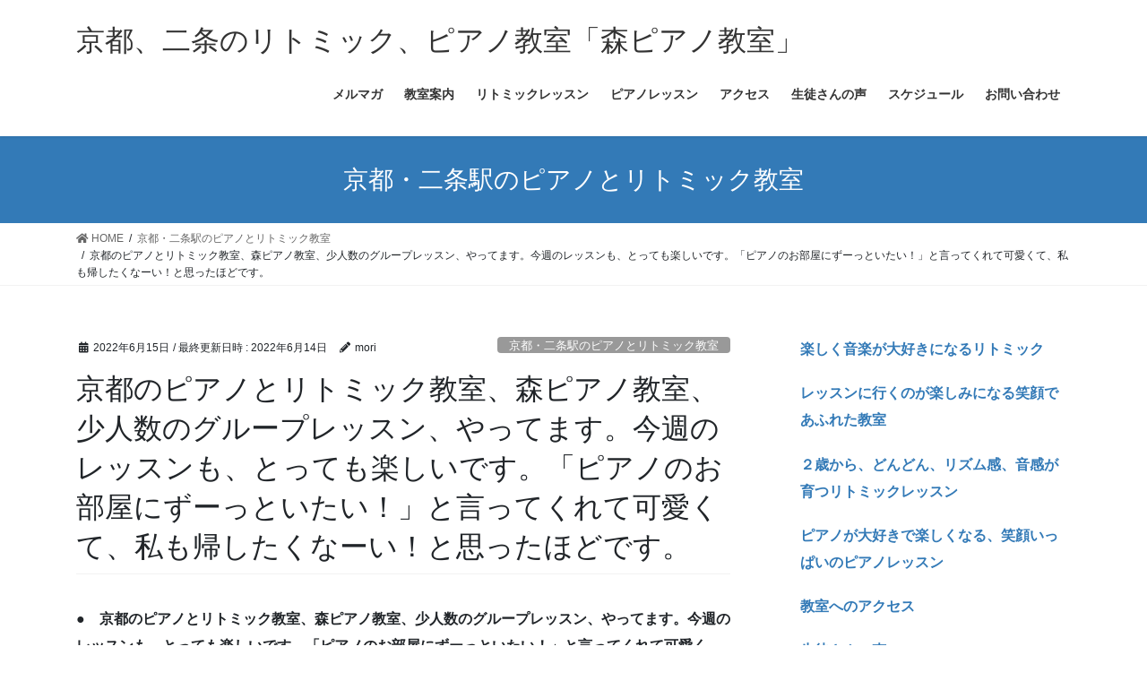

--- FILE ---
content_type: text/html; charset=UTF-8
request_url: https://kyotopiano.jp/archives/25383
body_size: 8989
content:
<!DOCTYPE html>
<html lang="ja">
<head>
<meta charset="utf-8">
<meta http-equiv="X-UA-Compatible" content="IE=edge">
<meta name="viewport" content="width=device-width, initial-scale=1">
<title>京都のピアノとリトミック教室、森ピアノ教室、少人数のグループレッスン、やってます。今週のレッスンも、とっても楽しいです。「ピアノのお部屋にずーっといたい！」と言ってくれて可愛くて、私も帰したくなーい！と思ったほどです。 &#8211; 京都、二条のリトミック、ピアノ教室「森ピアノ教室」</title>
<link rel='dns-prefetch' href='//s.w.org' />
<link rel="alternate" type="application/rss+xml" title="京都、二条のリトミック、ピアノ教室「森ピアノ教室」 &raquo; フィード" href="https://kyotopiano.jp/feed" />
<link rel="alternate" type="application/rss+xml" title="京都、二条のリトミック、ピアノ教室「森ピアノ教室」 &raquo; コメントフィード" href="https://kyotopiano.jp/comments/feed" />
		<script type="text/javascript">
			window._wpemojiSettings = {"baseUrl":"https:\/\/s.w.org\/images\/core\/emoji\/13.0.0\/72x72\/","ext":".png","svgUrl":"https:\/\/s.w.org\/images\/core\/emoji\/13.0.0\/svg\/","svgExt":".svg","source":{"concatemoji":"https:\/\/kyotopiano.jp\/wp-includes\/js\/wp-emoji-release.min.js?ver=5.5.17"}};
			!function(e,a,t){var n,r,o,i=a.createElement("canvas"),p=i.getContext&&i.getContext("2d");function s(e,t){var a=String.fromCharCode;p.clearRect(0,0,i.width,i.height),p.fillText(a.apply(this,e),0,0);e=i.toDataURL();return p.clearRect(0,0,i.width,i.height),p.fillText(a.apply(this,t),0,0),e===i.toDataURL()}function c(e){var t=a.createElement("script");t.src=e,t.defer=t.type="text/javascript",a.getElementsByTagName("head")[0].appendChild(t)}for(o=Array("flag","emoji"),t.supports={everything:!0,everythingExceptFlag:!0},r=0;r<o.length;r++)t.supports[o[r]]=function(e){if(!p||!p.fillText)return!1;switch(p.textBaseline="top",p.font="600 32px Arial",e){case"flag":return s([127987,65039,8205,9895,65039],[127987,65039,8203,9895,65039])?!1:!s([55356,56826,55356,56819],[55356,56826,8203,55356,56819])&&!s([55356,57332,56128,56423,56128,56418,56128,56421,56128,56430,56128,56423,56128,56447],[55356,57332,8203,56128,56423,8203,56128,56418,8203,56128,56421,8203,56128,56430,8203,56128,56423,8203,56128,56447]);case"emoji":return!s([55357,56424,8205,55356,57212],[55357,56424,8203,55356,57212])}return!1}(o[r]),t.supports.everything=t.supports.everything&&t.supports[o[r]],"flag"!==o[r]&&(t.supports.everythingExceptFlag=t.supports.everythingExceptFlag&&t.supports[o[r]]);t.supports.everythingExceptFlag=t.supports.everythingExceptFlag&&!t.supports.flag,t.DOMReady=!1,t.readyCallback=function(){t.DOMReady=!0},t.supports.everything||(n=function(){t.readyCallback()},a.addEventListener?(a.addEventListener("DOMContentLoaded",n,!1),e.addEventListener("load",n,!1)):(e.attachEvent("onload",n),a.attachEvent("onreadystatechange",function(){"complete"===a.readyState&&t.readyCallback()})),(n=t.source||{}).concatemoji?c(n.concatemoji):n.wpemoji&&n.twemoji&&(c(n.twemoji),c(n.wpemoji)))}(window,document,window._wpemojiSettings);
		</script>
		<style type="text/css">
img.wp-smiley,
img.emoji {
	display: inline !important;
	border: none !important;
	box-shadow: none !important;
	height: 1em !important;
	width: 1em !important;
	margin: 0 .07em !important;
	vertical-align: -0.1em !important;
	background: none !important;
	padding: 0 !important;
}
</style>
	<link rel='stylesheet' id='wp-block-library-css'  href='https://kyotopiano.jp/wp-includes/css/dist/block-library/style.min.css?ver=5.5.17' type='text/css' media='all' />
<link rel='stylesheet' id='bootstrap-4-style-css'  href='https://kyotopiano.jp/wp-content/themes/lightning/library/bootstrap-4/css/bootstrap.min.css?ver=4.5.0' type='text/css' media='all' />
<link rel='stylesheet' id='lightning-common-style-css'  href='https://kyotopiano.jp/wp-content/themes/lightning/assets/css/common.css?ver=13.0.0' type='text/css' media='all' />
<style id='lightning-common-style-inline-css' type='text/css'>
/* vk-mobile-nav */:root {--vk-mobile-nav-menu-btn-bg-src: url("https://kyotopiano.jp/wp-content/themes/lightning/inc/vk-mobile-nav/package//images/vk-menu-btn-black.svg");--vk-mobile-nav-menu-btn-close-bg-src: url("https://kyotopiano.jp/wp-content/themes/lightning/inc/vk-mobile-nav/package//images/vk-menu-close-black.svg");--vk-menu-acc-icon-open-black-bg-src: url("https://kyotopiano.jp/wp-content/themes/lightning/inc/vk-mobile-nav/package//images/vk-menu-acc-icon-open-black.svg");--vk-menu-acc-icon-close-black-bg-src: url("https://kyotopiano.jp/wp-content/themes/lightning/inc/vk-mobile-nav/package//images/vk-menu-close-black.svg");}
</style>
<link rel='stylesheet' id='lightning-design-style-css'  href='https://kyotopiano.jp/wp-content/themes/lightning/design-skin/origin2/css/style.css?ver=13.0.0' type='text/css' media='all' />
<style id='lightning-design-style-inline-css' type='text/css'>
a { color:#337ab7; }
.tagcloud a:before { font-family: "Font Awesome 5 Free";content: "\f02b";font-weight: bold; }
.media .media-body .media-heading a:hover { color:; }@media (min-width: 768px){.gMenu > li:before,.gMenu > li.menu-item-has-children::after { border-bottom-color: }.gMenu li li { background-color: }.gMenu li li a:hover { background-color:; }} /* @media (min-width: 768px) */.page-header { background-color:; }h2,.mainSection-title { border-top-color:; }h3:after,.subSection-title:after { border-bottom-color:; }ul.page-numbers li span.page-numbers.current,.page-link dl .post-page-numbers.current { background-color:; }.pager li > a { border-color:;color:;}.pager li > a:hover { background-color:;color:#fff;}.siteFooter { border-top-color:; }dt { border-left-color:; }:root {--g_nav_main_acc_icon_open_url:url(https://kyotopiano.jp/wp-content/themes/lightning/inc/vk-mobile-nav/package/images/vk-menu-acc-icon-open-black.svg);--g_nav_main_acc_icon_close_url: url(https://kyotopiano.jp/wp-content/themes/lightning/inc/vk-mobile-nav/package/images/vk-menu-close-black.svg);--g_nav_sub_acc_icon_open_url: url(https://kyotopiano.jp/wp-content/themes/lightning/inc/vk-mobile-nav/package/images/vk-menu-acc-icon-open-white.svg);--g_nav_sub_acc_icon_close_url: url(https://kyotopiano.jp/wp-content/themes/lightning/inc/vk-mobile-nav/package/images/vk-menu-close-white.svg);}
</style>
<link rel='stylesheet' id='lightning-theme-style-css'  href='https://kyotopiano.jp/wp-content/themes/lightning/style.css?ver=13.0.0' type='text/css' media='all' />
<link rel='stylesheet' id='vk-font-awesome-css'  href='https://kyotopiano.jp/wp-content/themes/lightning/inc/font-awesome/package/versions/5/css/all.min.css?ver=5.13.0' type='text/css' media='all' />
<script type='text/javascript' src='https://kyotopiano.jp/wp-includes/js/jquery/jquery.js?ver=1.12.4-wp' id='jquery-core-js'></script>
<link rel="https://api.w.org/" href="https://kyotopiano.jp/wp-json/" /><link rel="alternate" type="application/json" href="https://kyotopiano.jp/wp-json/wp/v2/posts/25383" /><link rel="EditURI" type="application/rsd+xml" title="RSD" href="https://kyotopiano.jp/xmlrpc.php?rsd" />
<link rel="wlwmanifest" type="application/wlwmanifest+xml" href="https://kyotopiano.jp/wp-includes/wlwmanifest.xml" /> 
<link rel='prev' title='生徒さん見てると、７年間で、ソナチネ１を修了しそうです。京都のピアノとリトミック教室、森ピアノ教室！ピアノ教室です。ピアノは、１０年つづけると、ソナタまで、行けるはずです。やはり、コツコツと、つづけることが、大事ですね。' href='https://kyotopiano.jp/archives/25371' />
<link rel='next' title='京都のピアノ教室、私の教室は、ピアノ教室ですから、「今日ピアノから、やりたい！」と言ってくれる、その成長が、とっても嬉しいです。まずは音楽を好きになることから、始めます。ピアノとリトミック教室の森ピアノ教室、写真は全音符' href='https://kyotopiano.jp/archives/25381' />
<meta name="generator" content="WordPress 5.5.17" />
<link rel="canonical" href="https://kyotopiano.jp/archives/25383" />
<link rel='shortlink' href='https://kyotopiano.jp/?p=25383' />
<link rel="alternate" type="application/json+oembed" href="https://kyotopiano.jp/wp-json/oembed/1.0/embed?url=https%3A%2F%2Fkyotopiano.jp%2Farchives%2F25383" />
<link rel="alternate" type="text/xml+oembed" href="https://kyotopiano.jp/wp-json/oembed/1.0/embed?url=https%3A%2F%2Fkyotopiano.jp%2Farchives%2F25383&#038;format=xml" />
<style id="lightning-color-custom-for-plugins" type="text/css">/* ltg theme common */.color_key_bg,.color_key_bg_hover:hover{background-color: #337ab7;}.color_key_txt,.color_key_txt_hover:hover{color: #337ab7;}.color_key_border,.color_key_border_hover:hover{border-color: #337ab7;}.color_key_dark_bg,.color_key_dark_bg_hover:hover{background-color: #2e6da4;}.color_key_dark_txt,.color_key_dark_txt_hover:hover{color: #2e6da4;}.color_key_dark_border,.color_key_dark_border_hover:hover{border-color: #2e6da4;}</style>		<style type="text/css" id="wp-custom-css">
			.carousel-inner {    max-width: 980px;    margin: 0 auto;}

.kakomi{
border: 2px dotted #FBD01D;
padding: 10px;
margin-bottom:30px;
}

.kakomi p:last-child{
margin-bottom:0px;
}
		</style>
		
</head>
<body class="post-template-default single single-post postid-25383 single-format-standard bootstrap4 device-pc fa_v5_css">
<a class="skip-link screen-reader-text" href="#main">コンテンツへスキップ</a>
<a class="skip-link screen-reader-text" href="#vk-mobile-nav">ナビゲーションに移動</a>
<header class="siteHeader">
		<div class="container siteHeadContainer">
		<div class="navbar-header">
						<p class="navbar-brand siteHeader_logo">
			<a href="https://kyotopiano.jp/">
				<span>京都、二条のリトミック、ピアノ教室「森ピアノ教室」</span>
			</a>
			</p>
								</div>

		<div id="gMenu_outer" class="gMenu_outer"><nav class="menu-%e3%83%98%e3%83%83%e3%83%80%e3%83%bc%e3%83%a1%e3%83%8b%e3%83%a5%e3%83%bc-container"><ul id="menu-%e3%83%98%e3%83%83%e3%83%80%e3%83%bc%e3%83%a1%e3%83%8b%e3%83%a5%e3%83%bc" class="menu gMenu vk-menu-acc"><li id="menu-item-253" class="menu-item menu-item-type-post_type menu-item-object-post"><a href="https://kyotopiano.jp/archives/35"><strong class="gMenu_name">メルマガ</strong></a></li>
<li id="menu-item-255" class="menu-item menu-item-type-post_type menu-item-object-post"><a href="https://kyotopiano.jp/archives/22"><strong class="gMenu_name">教室案内</strong></a></li>
<li id="menu-item-256" class="menu-item menu-item-type-post_type menu-item-object-post"><a href="https://kyotopiano.jp/archives/27"><strong class="gMenu_name">リトミックレッスン</strong></a></li>
<li id="menu-item-257" class="menu-item menu-item-type-post_type menu-item-object-post"><a href="https://kyotopiano.jp/archives/29"><strong class="gMenu_name">ピアノレッスン</strong></a></li>
<li id="menu-item-258" class="menu-item menu-item-type-post_type menu-item-object-post"><a href="https://kyotopiano.jp/archives/33"><strong class="gMenu_name">アクセス</strong></a></li>
<li id="menu-item-259" class="menu-item menu-item-type-post_type menu-item-object-post"><a href="https://kyotopiano.jp/archives/31"><strong class="gMenu_name">生徒さんの声</strong></a></li>
<li id="menu-item-41190" class="menu-item menu-item-type-post_type menu-item-object-post"><a href="https://kyotopiano.jp/archives/41170"><strong class="gMenu_name">スケジュール</strong></a></li>
<li id="menu-item-260" class="menu-item menu-item-type-custom menu-item-object-custom"><a href="http://kyotopiano.jp/script/mailform/moripiano/"><strong class="gMenu_name">お問い合わせ</strong></a></li>
</ul></nav></div>	</div>
	</header>

<div class="section page-header"><div class="container"><div class="row"><div class="col-md-12">
<div class="page-header_pageTitle">
京都・二条駅のピアノとリトミック教室</div>
</div></div></div></div><!-- [ /.page-header ] -->


<!-- [ .breadSection ] --><div class="section breadSection"><div class="container"><div class="row"><ol class="breadcrumb" itemtype="http://schema.org/BreadcrumbList"><li id="panHome" itemprop="itemListElement" itemscope itemtype="http://schema.org/ListItem"><a itemprop="item" href="https://kyotopiano.jp/"><span itemprop="name"><i class="fa fa-home"></i> HOME</span></a></li><li itemprop="itemListElement" itemscope itemtype="http://schema.org/ListItem"><a itemprop="item" href="https://kyotopiano.jp/archives/category/%e4%ba%ac%e9%83%bd%e3%83%bb%e4%ba%8c%e6%9d%a1%e9%a7%85%e3%81%ae%e3%83%94%e3%82%a2%e3%83%8e%e3%81%a8%e3%83%aa%e3%83%88%e3%83%9f%e3%83%83%e3%82%af%e6%95%99%e5%ae%a4"><span itemprop="name">京都・二条駅のピアノとリトミック教室</span></a></li><li><span>京都のピアノとリトミック教室、森ピアノ教室、少人数のグループレッスン、やってます。今週のレッスンも、とっても楽しいです。「ピアノのお部屋にずーっといたい！」と言ってくれて可愛くて、私も帰したくなーい！と思ったほどです。</span></li></ol></div></div></div><!-- [ /.breadSection ] -->

<div class="section siteContent">
<div class="container">
<div class="row">

	<div class="col mainSection mainSection-col-two baseSection" id="main" role="main">
				
			<article id="post-25383" class="post-25383 post type-post status-publish format-standard hentry category-20">
					<header class="entry-header">
						<div class="entry-meta">


<span class="published entry-meta_items">2022年6月15日</span>

<span class="entry-meta_items entry-meta_updated">/ 最終更新日時 : <span class="updated">2022年6月14日</span></span>


	
	<span class="vcard author entry-meta_items entry-meta_items_author"><span class="fn">mori</span></span>



<span class="entry-meta_items entry-meta_items_term"><a href="https://kyotopiano.jp/archives/category/%e4%ba%ac%e9%83%bd%e3%83%bb%e4%ba%8c%e6%9d%a1%e9%a7%85%e3%81%ae%e3%83%94%e3%82%a2%e3%83%8e%e3%81%a8%e3%83%aa%e3%83%88%e3%83%9f%e3%83%83%e3%82%af%e6%95%99%e5%ae%a4" class="btn btn-xs btn-primary entry-meta_items_term_button" style="background-color:#999999;border:none;">京都・二条駅のピアノとリトミック教室</a></span>
</div>
						<h1 class="entry-title">京都のピアノとリトミック教室、森ピアノ教室、少人数のグループレッスン、やってます。今週のレッスンも、とっても楽しいです。「ピアノのお部屋にずーっといたい！」と言ってくれて可愛くて、私も帰したくなーい！と思ったほどです。</h1>
					</header>

					
					<div class="entry-body">
												<p><strong>●　京都のピアノとリトミック教室、森ピアノ教室、少人数のグループレッスン、やってます。今週のレッスンも、とっても楽しいです。「ピアノのお部屋にずーっといたい！」と言ってくれて可愛くて、私も帰したくなーい！と思ったほどです。</strong></p>
<p>こんにちは。森真子です。</p>
<p>少人数のグループレッスン、やってます。今週のレッスンも、とっても楽しいです。</p>
<p>「ピアノのお部屋にずーっといたい！」と言ってもらえました。可愛くて、私も帰したくなーい！と思ったほどです。</p>
<p>いつも、また来週！とハイタッチします。</p>
<p><span style="color: #ff0000;"><strong>わいわいリトミックやって真面目にピアノやって、楽しいです。</strong></span></p>
<p><img loading="lazy" class="alignnone size-full wp-image-25618" src="http://kyotopiano.jp/wp-content/uploads/2022/06/「ピアノのお部屋にずーっといたい！」と言ってくれて可愛くて、私も帰したくなくなったほどです笑.jpg" alt="" width="400" height="300" srcset="https://kyotopiano.jp/wp-content/uploads/2022/06/「ピアノのお部屋にずーっといたい！」と言ってくれて可愛くて、私も帰したくなくなったほどです笑.jpg 400w, https://kyotopiano.jp/wp-content/uploads/2022/06/「ピアノのお部屋にずーっといたい！」と言ってくれて可愛くて、私も帰したくなくなったほどです笑-300x225.jpg 300w" sizes="(max-width: 400px) 100vw, 400px" /></p>
<p><strong>お母様からこのような御感想を頂いております。</strong></p>
<div style="padding: 10px; border: 2px dotted #fbd01d;">
<p>今日もレッスンありがとうございました！</p>
<p>自分の中でも、ピアノはちょっと自信を持って取り組めているみたいです。</p>
<p><span style="color: #ff0000;"><strong>「ピアノは最近どう？」と聞いてみたら、「楽しい」とのことでしたぁ</strong></span></p>
<p>また来週もよろしくお願いします！</p>
</div>
<p><strong>楽しいことが、あるから、ヤル気スイッチが、入ります。</strong></p>
<p>ピアノ教室ですから、真面目な子、ばかりです。でも、あそび、がないと、息が詰まって、しまいます。だから、楽しいリトミックを取り入れて、全身も動かします。</p>
<p>まずは、全身運動の、私のリトミックで、体力づくりです。音感も、身に付けます。</p>
<p><span style="color: #ff0000;"><strong>ピアノに自信を持って取り組めるように、なりますよ。</strong></span></p>
<p><strong><span style="color: #ff0000;"><a href="https://ameblo.jp/hmtk36440917/entry-12196727582.html">レッスンに行くのが楽しみになる笑顔であふれた教室です。 </a></span></strong></p>
<div style="padding: 10px; border: 2px dotted #fbd01d;"><strong>京都・二条駅のピアノとリトミック教室！</strong></p>
<p>森真子（もりまこ）</p>
<p>京都市中京区西ノ京池ノ内町２２－６<br />
<a href="tel:09079649253">０９０ー７９６４－９２５３</a></p>
<p><strong><span style="color: #ff0000;"><a href="https://ameblo.jp/hmtk36440917/entry-12399559808.html">楽しく音楽が大好きになるリトミック</a></span></strong></p>
<p><strong><span style="color: #ff0000;"><a href="https://ameblo.jp/hmtk36440917/entry-12196727582.html">レッスンに行くのが楽しみになる笑顔であふれた教室 </a></span></strong></p>
<p><strong><a href="https://ameblo.jp/hmtk36440917/entry-12211351630.html">２歳から、どんどん、リズム感、音感が育つリトミックレッスン</a></strong></p>
<p><strong><a href="https://ameblo.jp/hmtk36440917/entry-12211440517.html">ピアノが大好きで楽しくなる、笑顔いっぱいのピアノレッスン </a></strong></p>
<p><strong><span style="color: #ff0000;"><a href="https://ameblo.jp/hmtk36440917/entry-12161255013.html">教室へのアクセス</a></span></strong></p>
<p><strong><span style="color: #ff0000;"><a href="https://ameblo.jp/hmtk36440917/entry-12265354363.html">生徒さんの声</a></span></strong></p>
<p><strong><span style="color: #ff0000;"><a href="http://kyotopiano.jp/script/mailform/moripiano/">お問合せ</a></span></strong></p>
<p><a href="tel:09079649253">０９０－７９６４－９２５３</a></p>
<p><a href="mailto:mako.mori.music-school@outlook.jp">mako.mori.music-school@outlook.jp</a></p>
</div>
<p>京都府京都市中京区、京都府京都市下京区、京都府京都市上京区、京都府京都市右京区嵯峨、京都府亀岡市などからお越し頂いております。</p>
<p>０１２歳さんから幼稚園年長さんや小学生まで、生のピアノで楽しいリトミック！楽器演奏やピアノレッスンにもつながる音楽教室です。</p>
											</div>

					
					<div class="entry-footer">

						
						<div class="entry-meta-dataList"><dl><dt>カテゴリー</dt><dd><a href="https://kyotopiano.jp/archives/category/%e4%ba%ac%e9%83%bd%e3%83%bb%e4%ba%8c%e6%9d%a1%e9%a7%85%e3%81%ae%e3%83%94%e3%82%a2%e3%83%8e%e3%81%a8%e3%83%aa%e3%83%88%e3%83%9f%e3%83%83%e3%82%af%e6%95%99%e5%ae%a4">京都・二条駅のピアノとリトミック教室</a></dd></dl></div>
				</div><!-- [ /.entry-footer ] -->

									
	
		
		
		
		
	
				
			</article>

		


	<div class="vk_posts postNextPrev">

		<div id="post-25371" class="vk_post vk-post-postType-post card card-post card-horizontal card-sm vk_post-col-xs-12 vk_post-col-sm-12 vk_post-col-md-6 post-25371 post type-post status-publish format-standard hentry category-20"><div class="row no-gutters card-horizontal-inner-row"><div class="col-5 card-img-outer"><div class="vk_post_imgOuter" style="background-image:url(https://kyotopiano.jp/wp-content/themes/lightning/assets/images/no-image.png)"><a href="https://kyotopiano.jp/archives/25371"><div class="card-img-overlay"><span class="vk_post_imgOuter_singleTermLabel" style="color:#fff;background-color:#999999">京都・二条駅のピアノとリトミック教室</span></div><img src="https://kyotopiano.jp/wp-content/themes/lightning/assets/images/no-image.png" alt="" class="vk_post_imgOuter_img card-img card-img-use-bg" loading="lazy" /></a></div><!-- [ /.vk_post_imgOuter ] --></div><!-- /.col --><div class="col-7"><div class="vk_post_body card-body"><p class="postNextPrev_label">前の記事</p><h5 class="vk_post_title card-title"><a href="https://kyotopiano.jp/archives/25371">生徒さん見てると、７年間で、ソナチネ１を修了しそうです。京都のピアノとリトミック教室、森ピアノ教室！ピアノ教室です。ピアノは、１０年つづけると、ソナタまで、行けるはずです。やはり、コツコツと、つづけることが、大事ですね。</a></h5><div class="vk_post_date card-date published">2022年6月15日</div></div><!-- [ /.card-body ] --></div><!-- /.col --></div><!-- [ /.row ] --></div><!-- [ /.card ] -->
		<div id="post-25381" class="vk_post vk-post-postType-post card card-post card-horizontal card-sm vk_post-col-xs-12 vk_post-col-sm-12 vk_post-col-md-6 card-horizontal-reverse postNextPrev_next post-25381 post type-post status-publish format-standard hentry category-20"><div class="row no-gutters card-horizontal-inner-row"><div class="col-5 card-img-outer"><div class="vk_post_imgOuter" style="background-image:url(https://kyotopiano.jp/wp-content/themes/lightning/assets/images/no-image.png)"><a href="https://kyotopiano.jp/archives/25381"><div class="card-img-overlay"><span class="vk_post_imgOuter_singleTermLabel" style="color:#fff;background-color:#999999">京都・二条駅のピアノとリトミック教室</span></div><img src="https://kyotopiano.jp/wp-content/themes/lightning/assets/images/no-image.png" alt="" class="vk_post_imgOuter_img card-img card-img-use-bg" loading="lazy" /></a></div><!-- [ /.vk_post_imgOuter ] --></div><!-- /.col --><div class="col-7"><div class="vk_post_body card-body"><p class="postNextPrev_label">次の記事</p><h5 class="vk_post_title card-title"><a href="https://kyotopiano.jp/archives/25381">京都のピアノ教室、私の教室は、ピアノ教室ですから、「今日ピアノから、やりたい！」と言ってくれる、その成長が、とっても嬉しいです。まずは音楽を好きになることから、始めます。ピアノとリトミック教室の森ピアノ教室、写真は全音符</a></h5><div class="vk_post_date card-date published">2022年6月15日</div></div><!-- [ /.card-body ] --></div><!-- /.col --></div><!-- [ /.row ] --></div><!-- [ /.card ] -->
		</div>
					</div><!-- [ /.mainSection ] -->

			<div class="col subSection sideSection sideSection-col-two baseSection">
		<aside class="widget widget_text" id="text-2">			<div class="textwidget"><p><strong><span style="color: rgb(255, 0, 0);"><a href="http://kyotopiano.jp/archives/35">楽しく音楽が大好きになるリトミック </a></span></strong></p>
<p><strong><span style="color: rgb(255, 0, 0);"><a href="http://kyotopiano.jp/archives/22">レッスンに行くのが楽しみになる笑顔であふれた教室 </a></span></strong></p>
<p><strong><a href="http://kyotopiano.jp/archives/27">２歳から、どんどん、リズム感、音感が育つリトミックレッスン</a></strong></p>
<p><strong><a href="http://kyotopiano.jp/archives/29">ピアノが大好きで楽しくなる、笑顔いっぱいのピアノレッスン </a></strong></p>
<p><strong><span style="color: rgb(255, 0, 0);"><a href="http://kyotopiano.jp/archives/33">教室へのアクセス</a></span></strong></p>
<p><strong><span style="color: rgb(255, 0, 0);"><a href="http://kyotopiano.jp/archives/31">生徒さんの声</a></span></strong></p>
</div>
		</aside>

<aside class="widget widget_postlist">
<h1 class="subSection-title">最近の投稿</h1>

  <div class="media">

	
	<div class="media-body">
	  <h4 class="media-heading"><a href="https://kyotopiano.jp/archives/43097">お母様からの御感想は「両手でサマになってますね！ピアノ好きみたいで、嬉しいです！」</a></h4>
	  <div class="published entry-meta_items">2026年1月7日</div>
	</div>
  </div>


  <div class="media">

	
	<div class="media-body">
	  <h4 class="media-heading"><a href="https://kyotopiano.jp/archives/42382">２０２６年あけましておめでとうございます。お写真は、次男が描いたご依頼主様の愛犬様です。</a></h4>
	  <div class="published entry-meta_items">2026年1月6日</div>
	</div>
  </div>


  <div class="media">

	
	<div class="media-body">
	  <h4 class="media-heading"><a href="https://kyotopiano.jp/archives/43123">東大生にアンケートを実施されたピアノの習い事の結果です。</a></h4>
	  <div class="published entry-meta_items">2025年12月30日</div>
	</div>
  </div>


  <div class="media">

	
	<div class="media-body">
	  <h4 class="media-heading"><a href="https://kyotopiano.jp/archives/27">京都・二条駅のリトミックレッスンのメニュー</a></h4>
	  <div class="published entry-meta_items">2025年12月29日</div>
	</div>
  </div>


  <div class="media">

	
	<div class="media-body">
	  <h4 class="media-heading"><a href="https://kyotopiano.jp/archives/29">京都・二条駅のピアノレッスンのメニュー</a></h4>
	  <div class="published entry-meta_items">2025年12月28日</div>
	</div>
  </div>


  <div class="media">

	
	<div class="media-body">
	  <h4 class="media-heading"><a href="https://kyotopiano.jp/archives/22">京都・二条駅のピアノとリトミック教室のメニュー</a></h4>
	  <div class="published entry-meta_items">2025年12月27日</div>
	</div>
  </div>


  <div class="media">

	
	<div class="media-body">
	  <h4 class="media-heading"><a href="https://kyotopiano.jp/archives/36886">現在の、各曜日の空き状況です。</a></h4>
	  <div class="published entry-meta_items">2025年12月26日</div>
	</div>
  </div>


  <div class="media">

	
	<div class="media-body">
	  <h4 class="media-heading"><a href="https://kyotopiano.jp/archives/43107">あなたのお子様も、２歳リトミックから長く楽しんで、ピアノを続けられますよ。</a></h4>
	  <div class="published entry-meta_items">2025年12月18日</div>
	</div>
  </div>


  <div class="media">

	
	<div class="media-body">
	  <h4 class="media-heading"><a href="https://kyotopiano.jp/archives/43103">ピアノは、５歳６歳の年長さんから始めて、大人になっても楽しめる趣味です。</a></h4>
	  <div class="published entry-meta_items">2025年12月14日</div>
	</div>
  </div>


  <div class="media">

	
	<div class="media-body">
	  <h4 class="media-heading"><a href="https://kyotopiano.jp/archives/33">京都・二条駅のピアノとリトミック教室までのアクセス</a></h4>
	  <div class="published entry-meta_items">2025年12月12日</div>
	</div>
  </div>

</aside>

<aside class="widget widget_categories widget_link_list">
<nav class="localNav">
<h1 class="subSection-title">カテゴリー</h1>
<ul>
		<li class="cat-item cat-item-17"><a href="https://kyotopiano.jp/archives/category/%e3%83%94%e3%82%a2%e3%83%8e%e4%bd%93%e9%a8%93%e3%83%ac%e3%83%83%e3%82%b9%e3%83%b3">ピアノ体験レッスン</a>
</li>
	<li class="cat-item cat-item-13"><a href="https://kyotopiano.jp/archives/category/%e3%83%96%e3%83%ad%e3%82%b0">ブログ</a>
</li>
	<li class="cat-item cat-item-26"><a href="https://kyotopiano.jp/archives/category/%e4%ba%8c%e6%9d%a1%e3%83%94%e3%82%a2%e3%83%8e%e4%bd%93%e9%a8%93%e3%83%ac%e3%83%83%e3%82%b9%e3%83%b3">二条ピアノ体験レッスン</a>
</li>
	<li class="cat-item cat-item-25"><a href="https://kyotopiano.jp/archives/category/%e4%ba%8c%e6%9d%a1%e3%83%aa%e3%83%88%e3%83%9f%e3%83%83%e3%82%af%e4%bd%93%e9%a8%93%e3%83%ac%e3%83%83%e3%82%b9%e3%83%b3">二条リトミック体験レッスン</a>
</li>
	<li class="cat-item cat-item-10"><a href="https://kyotopiano.jp/archives/category/%e4%ba%ac%e9%83%bd%e3%80%80%e3%83%aa%e3%83%88%e3%83%9f%e3%83%83%e3%82%af">京都　リトミック</a>
</li>
	<li class="cat-item cat-item-11"><a href="https://kyotopiano.jp/archives/category/%e4%ba%ac%e9%83%bd%e3%80%80%e9%9f%b3%e6%a5%bd%e6%95%99%e5%ae%a4">京都　音楽教室</a>
</li>
	<li class="cat-item cat-item-19"><a href="https://kyotopiano.jp/archives/category/%e4%ba%ac%e9%83%bd%e3%83%94%e3%82%a2%e3%83%8e%e3%81%a8%e3%83%aa%e3%83%88%e3%83%9f%e3%83%83%e3%82%af%e6%95%99%e5%ae%a4">京都ピアノとリトミック教室</a>
</li>
	<li class="cat-item cat-item-12"><a href="https://kyotopiano.jp/archives/category/%e4%ba%ac%e9%83%bd%e3%83%94%e3%82%a2%e3%83%8e%e6%95%99%e5%ae%a4">京都ピアノ教室</a>
</li>
	<li class="cat-item cat-item-18"><a href="https://kyotopiano.jp/archives/category/%e4%ba%ac%e9%83%bd%e3%83%aa%e3%83%88%e3%83%9f%e3%83%83%e3%82%af%e6%95%99%e5%ae%a4">京都リトミック教室</a>
</li>
	<li class="cat-item cat-item-6"><a href="https://kyotopiano.jp/archives/category/%e4%ba%ac%e9%83%bd%e3%83%bb%e4%ba%8c%e6%9d%a1%e3%81%ae%e3%83%94%e3%82%a2%e3%83%8e%e3%81%a8%e3%83%aa%e3%83%88%e3%83%9f%e3%83%83%e3%82%af%e3%81%ae%e3%82%a2%e3%82%af%e3%82%bb%e3%82%b9">京都・二条のピアノとリトミックのアクセス</a>
</li>
	<li class="cat-item cat-item-7"><a href="https://kyotopiano.jp/archives/category/%e4%ba%ac%e9%83%bd%e3%83%bb%e4%ba%8c%e6%9d%a1%e3%83%94%e3%82%a2%e3%83%8e%e3%81%a8%e3%83%aa%e3%83%88%e3%83%9f%e3%83%83%e3%82%af%e7%94%9f%e5%be%92%e3%81%95%e3%82%93%e3%81%ae%e5%a3%b0">京都・二条ピアノとリトミック生徒さんの声</a>
</li>
	<li class="cat-item cat-item-3"><a href="https://kyotopiano.jp/archives/category/%e4%ba%ac%e9%83%bd%e3%83%bb%e4%ba%8c%e6%9d%a1%e9%a7%85%e3%81%ae%e3%83%94%e3%82%a2%e3%83%8e%e3%81%a8%e3%83%aa%e3%83%88%e3%83%9f%e3%83%83%e3%82%af">京都・二条駅のピアノとリトミック</a>
</li>
	<li class="cat-item cat-item-20"><a href="https://kyotopiano.jp/archives/category/%e4%ba%ac%e9%83%bd%e3%83%bb%e4%ba%8c%e6%9d%a1%e9%a7%85%e3%81%ae%e3%83%94%e3%82%a2%e3%83%8e%e3%81%a8%e3%83%aa%e3%83%88%e3%83%9f%e3%83%83%e3%82%af%e6%95%99%e5%ae%a4">京都・二条駅のピアノとリトミック教室</a>
</li>
	<li class="cat-item cat-item-5"><a href="https://kyotopiano.jp/archives/category/%e4%ba%ac%e9%83%bd%e3%83%bb%e4%ba%8c%e6%9d%a1%e9%a7%85%e3%81%ae%e3%83%94%e3%82%a2%e3%83%8e%e3%83%ac%e3%83%83%e3%82%b9%e3%83%b3%e3%81%ae%e3%83%a1%e3%83%8b%e3%83%a5%e3%83%bc">京都・二条駅のピアノレッスンのメニュー</a>
</li>
	<li class="cat-item cat-item-4"><a href="https://kyotopiano.jp/archives/category/%e4%ba%ac%e9%83%bd%e3%83%bb%e4%ba%8c%e6%9d%a1%e9%a7%85%e3%81%ae%e3%83%aa%e3%83%88%e3%83%9f%e3%83%83%e3%82%af%e3%83%ac%e3%83%83%e3%82%b9%e3%83%b3%e3%83%a1%e3%83%8b%e3%83%a5%e3%83%bc">京都・二条駅のリトミックレッスンメニュー</a>
</li>
	<li class="cat-item cat-item-14"><a href="https://kyotopiano.jp/archives/category/%e4%ba%ac%e9%83%bd%e5%9b%9b%e6%9d%a1%e5%a4%a7%e5%ae%ae%e8%bf%91%e3%81%8f%e3%81%ae%e3%83%94%e3%82%a2%e3%83%8e%e6%95%99%e5%ae%a4">京都四条大宮近くのピアノ教室</a>
</li>
	<li class="cat-item cat-item-21"><a href="https://kyotopiano.jp/archives/category/%e4%ba%ac%e9%83%bd%e5%ba%9c%e4%ba%ac%e9%83%bd%e5%b8%82%e4%b8%ad%e4%ba%ac%e5%8c%ba%e3%81%ae%e3%83%94%e3%82%a2%e3%83%8e%e6%95%99%e5%ae%a4">京都府京都市中京区のピアノ教室</a>
</li>
	<li class="cat-item cat-item-24"><a href="https://kyotopiano.jp/archives/category/%e4%ba%ac%e9%83%bd%e5%ba%9c%e4%ba%ac%e9%83%bd%e5%b8%82%e4%b8%ad%e4%ba%ac%e5%8c%ba%e3%83%94%e3%82%a2%e3%83%8e%e3%81%a8%e3%83%aa%e3%83%88%e3%83%9f%e3%83%83%e3%82%af%e6%95%99%e5%ae%a4">京都府京都市中京区ピアノとリトミック教室</a>
</li>
	<li class="cat-item cat-item-28"><a href="https://kyotopiano.jp/archives/category/%e5%90%84%e6%9b%9c%e6%97%a5%e3%81%ae%e7%a9%ba%e3%81%8d%e7%8a%b6%e6%b3%81">各曜日の空き状況</a>
</li>
	<li class="cat-item cat-item-16"><a href="https://kyotopiano.jp/archives/category/%e5%9b%9b%e6%9d%a1%e5%a4%a7%e5%ae%ae%e3%83%94%e3%82%a2%e3%83%8e%e6%95%99%e5%ae%a4">四条大宮ピアノ教室</a>
</li>
	<li class="cat-item cat-item-23"><a href="https://kyotopiano.jp/archives/category/%e6%a5%bd%e3%81%97%e3%81%8f%e3%83%94%e3%82%a2%e3%83%8e%e3%81%8c%e5%a4%a7%e5%a5%bd%e3%81%8d%e3%81%ab%e3%81%aa%e3%82%8b%e3%83%aa%e3%83%88%e3%83%9f%e3%83%83%e3%82%af%e3%81%ae%e3%83%92%e3%83%9f%e3%83%84">楽しくピアノが大好きになるリトミックのヒミツ</a>
</li>
</ul>
</nav>
</aside>

<aside class="widget widget_archive widget_link_list">
<nav class="localNav">
<h1 class="subSection-title">アーカイブ化</h1>
<ul>
		<li><a href='https://kyotopiano.jp/archives/date/2026/01'>2026年1月</a></li>
	<li><a href='https://kyotopiano.jp/archives/date/2025/12'>2025年12月</a></li>
	<li><a href='https://kyotopiano.jp/archives/date/2025/11'>2025年11月</a></li>
	<li><a href='https://kyotopiano.jp/archives/date/2025/10'>2025年10月</a></li>
	<li><a href='https://kyotopiano.jp/archives/date/2025/09'>2025年9月</a></li>
	<li><a href='https://kyotopiano.jp/archives/date/2025/08'>2025年8月</a></li>
	<li><a href='https://kyotopiano.jp/archives/date/2025/07'>2025年7月</a></li>
	<li><a href='https://kyotopiano.jp/archives/date/2025/06'>2025年6月</a></li>
	<li><a href='https://kyotopiano.jp/archives/date/2025/05'>2025年5月</a></li>
	<li><a href='https://kyotopiano.jp/archives/date/2025/04'>2025年4月</a></li>
	<li><a href='https://kyotopiano.jp/archives/date/2025/03'>2025年3月</a></li>
	<li><a href='https://kyotopiano.jp/archives/date/2025/01'>2025年1月</a></li>
	<li><a href='https://kyotopiano.jp/archives/date/2024/12'>2024年12月</a></li>
	<li><a href='https://kyotopiano.jp/archives/date/2024/11'>2024年11月</a></li>
	<li><a href='https://kyotopiano.jp/archives/date/2024/10'>2024年10月</a></li>
	<li><a href='https://kyotopiano.jp/archives/date/2024/09'>2024年9月</a></li>
	<li><a href='https://kyotopiano.jp/archives/date/2024/08'>2024年8月</a></li>
	<li><a href='https://kyotopiano.jp/archives/date/2024/05'>2024年5月</a></li>
	<li><a href='https://kyotopiano.jp/archives/date/2024/04'>2024年4月</a></li>
	<li><a href='https://kyotopiano.jp/archives/date/2024/02'>2024年2月</a></li>
	<li><a href='https://kyotopiano.jp/archives/date/2024/01'>2024年1月</a></li>
	<li><a href='https://kyotopiano.jp/archives/date/2023/12'>2023年12月</a></li>
	<li><a href='https://kyotopiano.jp/archives/date/2023/11'>2023年11月</a></li>
	<li><a href='https://kyotopiano.jp/archives/date/2023/10'>2023年10月</a></li>
	<li><a href='https://kyotopiano.jp/archives/date/2023/09'>2023年9月</a></li>
	<li><a href='https://kyotopiano.jp/archives/date/2023/08'>2023年8月</a></li>
	<li><a href='https://kyotopiano.jp/archives/date/2023/07'>2023年7月</a></li>
	<li><a href='https://kyotopiano.jp/archives/date/2023/06'>2023年6月</a></li>
	<li><a href='https://kyotopiano.jp/archives/date/2023/05'>2023年5月</a></li>
	<li><a href='https://kyotopiano.jp/archives/date/2023/04'>2023年4月</a></li>
	<li><a href='https://kyotopiano.jp/archives/date/2023/03'>2023年3月</a></li>
	<li><a href='https://kyotopiano.jp/archives/date/2023/02'>2023年2月</a></li>
	<li><a href='https://kyotopiano.jp/archives/date/2023/01'>2023年1月</a></li>
	<li><a href='https://kyotopiano.jp/archives/date/2022/12'>2022年12月</a></li>
	<li><a href='https://kyotopiano.jp/archives/date/2022/11'>2022年11月</a></li>
	<li><a href='https://kyotopiano.jp/archives/date/2022/10'>2022年10月</a></li>
	<li><a href='https://kyotopiano.jp/archives/date/2022/09'>2022年9月</a></li>
	<li><a href='https://kyotopiano.jp/archives/date/2022/08'>2022年8月</a></li>
	<li><a href='https://kyotopiano.jp/archives/date/2022/07'>2022年7月</a></li>
	<li><a href='https://kyotopiano.jp/archives/date/2022/06'>2022年6月</a></li>
	<li><a href='https://kyotopiano.jp/archives/date/2022/05'>2022年5月</a></li>
	<li><a href='https://kyotopiano.jp/archives/date/2022/04'>2022年4月</a></li>
	<li><a href='https://kyotopiano.jp/archives/date/2022/03'>2022年3月</a></li>
	<li><a href='https://kyotopiano.jp/archives/date/2022/02'>2022年2月</a></li>
	<li><a href='https://kyotopiano.jp/archives/date/2022/01'>2022年1月</a></li>
	<li><a href='https://kyotopiano.jp/archives/date/2021/12'>2021年12月</a></li>
	<li><a href='https://kyotopiano.jp/archives/date/2021/11'>2021年11月</a></li>
	<li><a href='https://kyotopiano.jp/archives/date/2021/10'>2021年10月</a></li>
	<li><a href='https://kyotopiano.jp/archives/date/2021/09'>2021年9月</a></li>
	<li><a href='https://kyotopiano.jp/archives/date/2021/08'>2021年8月</a></li>
	<li><a href='https://kyotopiano.jp/archives/date/2021/07'>2021年7月</a></li>
	<li><a href='https://kyotopiano.jp/archives/date/2021/06'>2021年6月</a></li>
	<li><a href='https://kyotopiano.jp/archives/date/2021/05'>2021年5月</a></li>
	<li><a href='https://kyotopiano.jp/archives/date/2021/04'>2021年4月</a></li>
	<li><a href='https://kyotopiano.jp/archives/date/2021/03'>2021年3月</a></li>
	<li><a href='https://kyotopiano.jp/archives/date/2021/02'>2021年2月</a></li>
	<li><a href='https://kyotopiano.jp/archives/date/2021/01'>2021年1月</a></li>
	<li><a href='https://kyotopiano.jp/archives/date/2020/12'>2020年12月</a></li>
	<li><a href='https://kyotopiano.jp/archives/date/2020/11'>2020年11月</a></li>
	<li><a href='https://kyotopiano.jp/archives/date/2020/10'>2020年10月</a></li>
	<li><a href='https://kyotopiano.jp/archives/date/2020/09'>2020年9月</a></li>
	<li><a href='https://kyotopiano.jp/archives/date/2020/08'>2020年8月</a></li>
	<li><a href='https://kyotopiano.jp/archives/date/2020/07'>2020年7月</a></li>
	<li><a href='https://kyotopiano.jp/archives/date/2020/06'>2020年6月</a></li>
	<li><a href='https://kyotopiano.jp/archives/date/2020/05'>2020年5月</a></li>
	<li><a href='https://kyotopiano.jp/archives/date/2020/04'>2020年4月</a></li>
	<li><a href='https://kyotopiano.jp/archives/date/2020/03'>2020年3月</a></li>
	<li><a href='https://kyotopiano.jp/archives/date/2020/02'>2020年2月</a></li>
	<li><a href='https://kyotopiano.jp/archives/date/2020/01'>2020年1月</a></li>
	<li><a href='https://kyotopiano.jp/archives/date/2019/12'>2019年12月</a></li>
	<li><a href='https://kyotopiano.jp/archives/date/2019/11'>2019年11月</a></li>
	<li><a href='https://kyotopiano.jp/archives/date/2019/10'>2019年10月</a></li>
	<li><a href='https://kyotopiano.jp/archives/date/2019/08'>2019年8月</a></li>
	<li><a href='https://kyotopiano.jp/archives/date/2019/07'>2019年7月</a></li>
	<li><a href='https://kyotopiano.jp/archives/date/2019/06'>2019年6月</a></li>
	<li><a href='https://kyotopiano.jp/archives/date/2019/05'>2019年5月</a></li>
</ul>
</nav>
</aside>

		</div><!-- [ /.subSection ] -->
	

</div><!-- [ /.row ] -->
</div><!-- [ /.container ] -->
</div><!-- [ /.siteContent ] -->

<div class="section sectionBox siteContent_after">
	<div class="container ">
		<div class="row ">
			<div class="col-md-12 ">
			<aside class="widget widget_categories" id="categories-3"><h1 class="widget-title subSection-title">カテゴリー</h1>
			<ul>
					<li class="cat-item cat-item-17"><a href="https://kyotopiano.jp/archives/category/%e3%83%94%e3%82%a2%e3%83%8e%e4%bd%93%e9%a8%93%e3%83%ac%e3%83%83%e3%82%b9%e3%83%b3">ピアノ体験レッスン</a>
</li>
	<li class="cat-item cat-item-13"><a href="https://kyotopiano.jp/archives/category/%e3%83%96%e3%83%ad%e3%82%b0">ブログ</a>
</li>
	<li class="cat-item cat-item-26"><a href="https://kyotopiano.jp/archives/category/%e4%ba%8c%e6%9d%a1%e3%83%94%e3%82%a2%e3%83%8e%e4%bd%93%e9%a8%93%e3%83%ac%e3%83%83%e3%82%b9%e3%83%b3">二条ピアノ体験レッスン</a>
</li>
	<li class="cat-item cat-item-25"><a href="https://kyotopiano.jp/archives/category/%e4%ba%8c%e6%9d%a1%e3%83%aa%e3%83%88%e3%83%9f%e3%83%83%e3%82%af%e4%bd%93%e9%a8%93%e3%83%ac%e3%83%83%e3%82%b9%e3%83%b3">二条リトミック体験レッスン</a>
</li>
	<li class="cat-item cat-item-10"><a href="https://kyotopiano.jp/archives/category/%e4%ba%ac%e9%83%bd%e3%80%80%e3%83%aa%e3%83%88%e3%83%9f%e3%83%83%e3%82%af">京都　リトミック</a>
</li>
	<li class="cat-item cat-item-11"><a href="https://kyotopiano.jp/archives/category/%e4%ba%ac%e9%83%bd%e3%80%80%e9%9f%b3%e6%a5%bd%e6%95%99%e5%ae%a4">京都　音楽教室</a>
</li>
	<li class="cat-item cat-item-19"><a href="https://kyotopiano.jp/archives/category/%e4%ba%ac%e9%83%bd%e3%83%94%e3%82%a2%e3%83%8e%e3%81%a8%e3%83%aa%e3%83%88%e3%83%9f%e3%83%83%e3%82%af%e6%95%99%e5%ae%a4">京都ピアノとリトミック教室</a>
</li>
	<li class="cat-item cat-item-12"><a href="https://kyotopiano.jp/archives/category/%e4%ba%ac%e9%83%bd%e3%83%94%e3%82%a2%e3%83%8e%e6%95%99%e5%ae%a4">京都ピアノ教室</a>
</li>
	<li class="cat-item cat-item-18"><a href="https://kyotopiano.jp/archives/category/%e4%ba%ac%e9%83%bd%e3%83%aa%e3%83%88%e3%83%9f%e3%83%83%e3%82%af%e6%95%99%e5%ae%a4">京都リトミック教室</a>
</li>
	<li class="cat-item cat-item-6"><a href="https://kyotopiano.jp/archives/category/%e4%ba%ac%e9%83%bd%e3%83%bb%e4%ba%8c%e6%9d%a1%e3%81%ae%e3%83%94%e3%82%a2%e3%83%8e%e3%81%a8%e3%83%aa%e3%83%88%e3%83%9f%e3%83%83%e3%82%af%e3%81%ae%e3%82%a2%e3%82%af%e3%82%bb%e3%82%b9">京都・二条のピアノとリトミックのアクセス</a>
</li>
	<li class="cat-item cat-item-7"><a href="https://kyotopiano.jp/archives/category/%e4%ba%ac%e9%83%bd%e3%83%bb%e4%ba%8c%e6%9d%a1%e3%83%94%e3%82%a2%e3%83%8e%e3%81%a8%e3%83%aa%e3%83%88%e3%83%9f%e3%83%83%e3%82%af%e7%94%9f%e5%be%92%e3%81%95%e3%82%93%e3%81%ae%e5%a3%b0">京都・二条ピアノとリトミック生徒さんの声</a>
</li>
	<li class="cat-item cat-item-3"><a href="https://kyotopiano.jp/archives/category/%e4%ba%ac%e9%83%bd%e3%83%bb%e4%ba%8c%e6%9d%a1%e9%a7%85%e3%81%ae%e3%83%94%e3%82%a2%e3%83%8e%e3%81%a8%e3%83%aa%e3%83%88%e3%83%9f%e3%83%83%e3%82%af">京都・二条駅のピアノとリトミック</a>
</li>
	<li class="cat-item cat-item-20"><a href="https://kyotopiano.jp/archives/category/%e4%ba%ac%e9%83%bd%e3%83%bb%e4%ba%8c%e6%9d%a1%e9%a7%85%e3%81%ae%e3%83%94%e3%82%a2%e3%83%8e%e3%81%a8%e3%83%aa%e3%83%88%e3%83%9f%e3%83%83%e3%82%af%e6%95%99%e5%ae%a4">京都・二条駅のピアノとリトミック教室</a>
</li>
	<li class="cat-item cat-item-5"><a href="https://kyotopiano.jp/archives/category/%e4%ba%ac%e9%83%bd%e3%83%bb%e4%ba%8c%e6%9d%a1%e9%a7%85%e3%81%ae%e3%83%94%e3%82%a2%e3%83%8e%e3%83%ac%e3%83%83%e3%82%b9%e3%83%b3%e3%81%ae%e3%83%a1%e3%83%8b%e3%83%a5%e3%83%bc">京都・二条駅のピアノレッスンのメニュー</a>
</li>
	<li class="cat-item cat-item-4"><a href="https://kyotopiano.jp/archives/category/%e4%ba%ac%e9%83%bd%e3%83%bb%e4%ba%8c%e6%9d%a1%e9%a7%85%e3%81%ae%e3%83%aa%e3%83%88%e3%83%9f%e3%83%83%e3%82%af%e3%83%ac%e3%83%83%e3%82%b9%e3%83%b3%e3%83%a1%e3%83%8b%e3%83%a5%e3%83%bc">京都・二条駅のリトミックレッスンメニュー</a>
</li>
	<li class="cat-item cat-item-14"><a href="https://kyotopiano.jp/archives/category/%e4%ba%ac%e9%83%bd%e5%9b%9b%e6%9d%a1%e5%a4%a7%e5%ae%ae%e8%bf%91%e3%81%8f%e3%81%ae%e3%83%94%e3%82%a2%e3%83%8e%e6%95%99%e5%ae%a4">京都四条大宮近くのピアノ教室</a>
</li>
	<li class="cat-item cat-item-21"><a href="https://kyotopiano.jp/archives/category/%e4%ba%ac%e9%83%bd%e5%ba%9c%e4%ba%ac%e9%83%bd%e5%b8%82%e4%b8%ad%e4%ba%ac%e5%8c%ba%e3%81%ae%e3%83%94%e3%82%a2%e3%83%8e%e6%95%99%e5%ae%a4">京都府京都市中京区のピアノ教室</a>
</li>
	<li class="cat-item cat-item-24"><a href="https://kyotopiano.jp/archives/category/%e4%ba%ac%e9%83%bd%e5%ba%9c%e4%ba%ac%e9%83%bd%e5%b8%82%e4%b8%ad%e4%ba%ac%e5%8c%ba%e3%83%94%e3%82%a2%e3%83%8e%e3%81%a8%e3%83%aa%e3%83%88%e3%83%9f%e3%83%83%e3%82%af%e6%95%99%e5%ae%a4">京都府京都市中京区ピアノとリトミック教室</a>
</li>
	<li class="cat-item cat-item-28"><a href="https://kyotopiano.jp/archives/category/%e5%90%84%e6%9b%9c%e6%97%a5%e3%81%ae%e7%a9%ba%e3%81%8d%e7%8a%b6%e6%b3%81">各曜日の空き状況</a>
</li>
	<li class="cat-item cat-item-16"><a href="https://kyotopiano.jp/archives/category/%e5%9b%9b%e6%9d%a1%e5%a4%a7%e5%ae%ae%e3%83%94%e3%82%a2%e3%83%8e%e6%95%99%e5%ae%a4">四条大宮ピアノ教室</a>
</li>
	<li class="cat-item cat-item-23"><a href="https://kyotopiano.jp/archives/category/%e6%a5%bd%e3%81%97%e3%81%8f%e3%83%94%e3%82%a2%e3%83%8e%e3%81%8c%e5%a4%a7%e5%a5%bd%e3%81%8d%e3%81%ab%e3%81%aa%e3%82%8b%e3%83%aa%e3%83%88%e3%83%9f%e3%83%83%e3%82%af%e3%81%ae%e3%83%92%e3%83%9f%e3%83%84">楽しくピアノが大好きになるリトミックのヒミツ</a>
</li>
			</ul>

			</aside>			</div>
		</div>
	</div>
</div>


<footer class="section siteFooter">
			
	
	<div class="container sectionBox copySection text-center">
			<p>Copyright &copy; 京都、二条のリトミック、ピアノ教室「森ピアノ教室」 All Rights Reserved.</p><p>Powered by <a href="https://wordpress.org/">WordPress</a> &amp; <a href="https://lightning.nagoya/ja/" target="_blank" title="Free WordPress Theme Lightning"> Lightning Theme</a> by Vektor,Inc. technology.</p>	</div>
</footer>
<div id="vk-mobile-nav-menu-btn" class="vk-mobile-nav-menu-btn">MENU</div><div class="vk-mobile-nav" id="vk-mobile-nav"><nav class="global-nav"><ul id="menu-%e3%83%98%e3%83%83%e3%83%80%e3%83%bc%e3%83%a1%e3%83%8b%e3%83%a5%e3%83%bc-1" class="vk-menu-acc  menu"><li id="menu-item-253" class="menu-item menu-item-type-post_type menu-item-object-post menu-item-253"><a href="https://kyotopiano.jp/archives/35">メルマガ</a></li>
<li id="menu-item-255" class="menu-item menu-item-type-post_type menu-item-object-post menu-item-255"><a href="https://kyotopiano.jp/archives/22">教室案内</a></li>
<li id="menu-item-256" class="menu-item menu-item-type-post_type menu-item-object-post menu-item-256"><a href="https://kyotopiano.jp/archives/27">リトミックレッスン</a></li>
<li id="menu-item-257" class="menu-item menu-item-type-post_type menu-item-object-post menu-item-257"><a href="https://kyotopiano.jp/archives/29">ピアノレッスン</a></li>
<li id="menu-item-258" class="menu-item menu-item-type-post_type menu-item-object-post menu-item-258"><a href="https://kyotopiano.jp/archives/33">アクセス</a></li>
<li id="menu-item-259" class="menu-item menu-item-type-post_type menu-item-object-post menu-item-259"><a href="https://kyotopiano.jp/archives/31">生徒さんの声</a></li>
<li id="menu-item-41190" class="menu-item menu-item-type-post_type menu-item-object-post menu-item-41190"><a href="https://kyotopiano.jp/archives/41170">スケジュール</a></li>
<li id="menu-item-260" class="menu-item menu-item-type-custom menu-item-object-custom menu-item-260"><a href="http://kyotopiano.jp/script/mailform/moripiano/">お問い合わせ</a></li>
</ul></nav></div><script type='text/javascript' id='lightning-js-js-extra'>
/* <![CDATA[ */
var lightningOpt = {"header_scrool":"1"};
/* ]]> */
</script>
<script type='text/javascript' src='https://kyotopiano.jp/wp-content/themes/lightning/assets/js/lightning.min.js?ver=13.0.0' id='lightning-js-js'></script>
<script type='text/javascript' src='https://kyotopiano.jp/wp-content/themes/lightning/library/bootstrap-4/js/bootstrap.min.js?ver=4.5.0' id='bootstrap-4-js-js'></script>
<script type='text/javascript' src='https://kyotopiano.jp/wp-includes/js/wp-embed.min.js?ver=5.5.17' id='wp-embed-js'></script>
</body>
</html>
